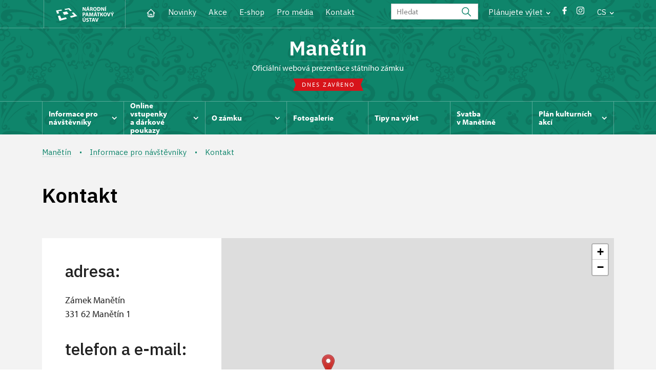

--- FILE ---
content_type: text/html; charset=UTF-8
request_url: http://zamek-manetin.cz/cs/informace-pro-navstevniky/kontakt
body_size: 12679
content:
	<!DOCTYPE html>
	<html lang="cs">
	<head>
								<script async src="https://www.googletagmanager.com/gtag/js?id=UA-77244430-16"></script>
	<script>
		window.dataLayer = window.dataLayer || [];
		function gtag() {dataLayer.push(arguments);}
		gtag('consent', 'default', {
			'ad_storage': 'denied',
			'analytics_storage': 'denied',
			'wait_for_update': 1000
		});
		gtag('js', new Date());
		gtag('config', 'UA-77244430-16');
	</script>
			
																																						
																																				
		<title>Kontakt - Manětín</title>
		<meta property="og:type" content="label_website_page" />
<meta property="og:image" content="http://zamek-manetin.cz/pamatky/manetin/fotogalerie/uvodni-foto-karusel/image-thumb__123358__OgTagImage/image0%20-1-.webp" />
<meta name="viewport" content="width=device-width,initial-scale=1" />
<meta http-equiv="Content-Type" content="text/html; charset=utf-8" />
<meta http-equiv="x-ua-compatible" content="ie=edge" />
<meta name="author" content="portadesign.cz" />
<meta name="description" content="Oficiální webová prezentace" />
<meta property="twitter:card" content="summary_large_image" />
<meta property="og:url" content="http://zamek-manetin.czhttp://zamek-manetin.cz/cs/informace-pro-navstevniky/kontakt" />
<meta property="og:title" content="Kontakt" />
<meta property="twitter:title" content="Kontakt" />
<meta property="og:description" content="Oficiální webová prezentace" />
<meta property="twitter:description" content="Oficiální webová prezentace" />

						<link rel="preconnect" href="https://use.typekit.net">
<link rel="preconnect" href="https://fonts.googleapis.com">
<link rel="preconnect" href="https://fonts.gstatic.com" crossorigin>
<link rel="stylesheet" href="https://use.typekit.net/ayr3fgs.css">
<link rel="stylesheet" href="https://fonts.googleapis.com/css2?family=IBM+Plex+Sans:wght@400;500;600&display=swap">
				<link rel="apple-touch-icon" sizes="180x180" href="/apple-touch-icon.png">
<link rel="icon" type="image/png" sizes="32x32" href="/favicon-32x32.png">
<link rel="icon" type="image/png" sizes="16x16" href="/favicon-16x16.png">
<link rel="manifest" href="/site.webmanifest">
<link rel="mask-icon" href="/safari-pinned-tab.svg" color="#d92505">
<meta name="msapplication-TileColor" content="#ffffff">
<meta name="theme-color" content="#ffffff">
											<link href="/cache-buster-1698399558/static/css/jquery.fancybox.min.css" media="screen" rel="stylesheet" type="text/css" />
<link href="/cache-buster-1698399558/static/css/jquery.qtip.min.css" media="screen" rel="stylesheet" type="text/css" />
<link href="/cache-buster-1698399558/static/css/jperfect-scrollbar.min.css" media="screen" rel="stylesheet" type="text/css" />
<link href="/cache-buster-1698399558/static/css/jquery-ui.css" media="screen" rel="stylesheet" type="text/css" />
<link href="/cache-buster-1750125817/static/css/style.css" media="screen" rel="stylesheet" type="text/css" />
<link href="/cache-buster-1698399558/static/css/sight-patterns.css" media="screen" rel="stylesheet" type="text/css" />
<link href="/cache-buster-1698399558/static/css/devel-temp.css" media="screen" rel="stylesheet" type="text/css" />
<link href="/cache-buster-1698399558/static/css/print.css" media="print" rel="stylesheet" type="text/css" />
		
					<link rel="stylesheet" href="/build/grid.84fed404.css">
			<link rel="stylesheet" href="/build/styles.bfe436df.css">
		
		
		<link rel="stylesheet" href="/static/js/lib/leaflet/leaflet.css"  crossorigin="" />
		<script src="/static/js/lib/leaflet/leaflet.js"  crossorigin=""></script>
		<script src="https://cdnjs.cloudflare.com/ajax/libs/leaflet-gpx/2.1.2/gpx.min.js" crossorigin=""></script>
	</head>
	<body class="tpl-cs var-a patt-1">
										
		<div id="flash-messages">
			
<div class="container">
	</div>		</div>

																			<header class="header header-sight alt">
	<div class="h_1">
		<div class="container">
			<div class="row">
				<div class="col-md-12">
					<a href="http://www.npu.cz/cs" class="logo-holder" title="Národní památkový ústav - Úvod" target="_self">
						<svg class="icon logo-horizontal">
							<use xlink:href="/static/svg/svg-sprite.svg#logo-horizontal" />
						</svg>
					</a>
					<nav class="main-nav" role="navigation">
						<ul>
							<li class="home">
								<a href="/cs" class="icon-home" title="Úvod" target="_self">
									<?xml version="1.0" encoding="UTF-8"?>
<svg width="19px" height="19px" viewBox="0 0 19 19" version="1.1" xmlns="http://www.w3.org/2000/svg" xmlns:xlink="http://www.w3.org/1999/xlink">
    <g id="Page-1" stroke="none" stroke-width="1" fill="none" fill-rule="evenodd">
        <g id="pamatka_lista" transform="translate(-335.000000, -25.000000)">
            <g id="Group" transform="translate(335.000000, 25.000000)">
                <polygon id="Path" points="0 0 19 0 19 19 0 19"></polygon>
                <polyline id="Path" stroke="#FFFFFF" stroke-width="1.5" stroke-linecap="round" stroke-linejoin="round" points="3.95833333 9.5 2.375 9.5 9.5 2.375 16.625 9.5 15.0416667 9.5"></polyline>
                <path d="M3.95833333,9.5 L3.95833333,15.0416667 C3.95833333,15.9161175 4.66721581,16.625 5.54166667,16.625 L13.4583333,16.625 C14.3327842,16.625 15.0416667,15.9161175 15.0416667,15.0416667 L15.0416667,9.5" id="Path" stroke="#FFFFFF" stroke-width="1.5" stroke-linecap="round" stroke-linejoin="round"></path>
                <path d="M7.375,15.6249997 L7.375,12.6249997 C7.375,12.0727149 7.97195367,11.6249997 8.70833333,11.6249997 L10.0416667,11.6249997 C10.7780463,11.6249997 11.375,12.0727149 11.375,12.6249997 L11.375,15.6249997" id="Path" stroke="#FFFFFF" stroke-width="1.5" stroke-linecap="round" stroke-linejoin="round"></path>
            </g>
        </g>
    </g>
</svg>
								</a>
							</li>
															<li><a href="/cs/zpravy">Novinky</a></li>
															<li><a href="/cs/akce">Akce</a></li>
															<li><a href="/cs/publikace">E-shop</a></li>
															<li><a href="/cs/pro-media">Pro média</a></li>
															<li><a href="/cs/informace-pro-navstevniky/kontakt">Kontakt</a></li>
													</ul>
					</nav>

					<div class="service-nav">
	<div class="search__head-form">
		
<form name="headSearch" method="get" action="http://www.npu.cz/cs/vysledky-vyhledavani" class="search-form">

<input type="hidden" id="headSearch_page" name="headSearch[page]" value="1" />
<input type="text" id="headSearch_query" name="headSearch[query]" placeholder="Hledat" class="text form-input" />

<button type="submit" id="headSearch_send" name="headSearch[send]" class="submit search-submit"><span class="search-ico"></span></button>

<input type="hidden" id="headSearch_section" name="headSearch[section]" value="922" /><input type="hidden" id="headSearch_offset" name="headSearch[offset]" value="0" /><input type="hidden" id="headSearch_type" name="headSearch[type]" /><input type="hidden" id="headSearch_formId" name="headSearch[formId]" /></form>
	</div>
			<div class="search-freq">
				<a href="javascript:void(0)" class="drop-trig" data-id="search-freq">
		Plánujete výlet
		<span class="ico"><svg height="5" viewBox="0 0 8 5" width="8" xmlns="http://www.w3.org/2000/svg"><path d="m0 0 3 3-3 3" fill="none" stroke="#fff" stroke-linecap="round" stroke-linejoin="round" stroke-width="1.5" transform="matrix(0 1 -1 0 6.75 1.25)"/></svg></span>
	</a>
			<div class="dropdown" id="search-freq" style="display: none;">
	<ul>
		<li>
			<a href="http://www.npu.cz/cs/hrady-a-zamky">
				Plánujete výlet?
			</a>
		</li>
		<li>
			<a href="http://www.npu.cz/cs/hrady-a-zamky/tipy-na-vylet">
				Tipy na výlet
			</a>
		</li>
		<li>
			<a href="http://www.npu.cz/cs/hrady-a-zamky/seznam-pamatek-ve-sprave-npu">
				Hrady, zámky aj. ve správě NPÚ
			</a>
		</li>
		<li>
			<a href="http://www.npu.cz/cs/hrady-a-zamky/neobjevene-pamatky">
				Neobjevené památky
			</a>
		</li>
		<li>
			<a href="http://www.npu.cz/cs/akce">
				Akce na památkách
			</a>
		</li>
	</ul>
</div>
		</div>
		<ul class="socials">
			<li class="fb"><a href="https://www.facebook.com/statnizamekmanetin/" title="Facebook" target="_blank" class="no-after-icon"><span class="icon-wrap"><svg class="icon icon-fb"><use xlink:href="/static/svg/svg-sprite.svg#icon-fb" /></svg></span></a></li>
			<li class="in"><a href="https://www.instagram.com/zamekmanetin/" title="Instagram" target="_blank" class="no-after-icon"><span class="icon-wrap"><svg class="icon icon-instagram"><use xlink:href="/static/svg/svg-sprite.svg#icon-instagram" /></svg></span></a></li>
	</ul>
	<div class="lng">
		
											
			
			<a href="javascript:void(0)" class="drop-trig" data-id="lng-drop">
			CS
			<span class="ico"><svg height="5" viewBox="0 0 8 5" width="8" xmlns="http://www.w3.org/2000/svg"><path d="m0 0 3 3-3 3" fill="none" stroke="#fff" stroke-linecap="round" stroke-linejoin="round" stroke-width="1.5" transform="matrix(0 1 -1 0 6.75 1.25)"/></svg></span>
		</a>
		<div class="dropdown" id="lng-drop" style="display: none;">
			<ul class="language">
															<li>
							<a href="/en/plan-your-visit/contact" class="no-lng-warning" title="English" target="_self">
								EN
							</a>
						</li>
																					</ul>
		</div>
	
	</div>
</div>
					<a class="nav-btn js-toggle-menu" type="button" aria-label="Mobilní menu" data-target="#mobile-menu">
						<span class="menu-text">MENU</span>
						<span class="menu-hamburger__lines">
							<span class="menu-hamburger__line" id="line1"></span>
							<span class="menu-hamburger__line" id="line2"></span>
							<span class="menu-hamburger__line" id="line3"></span>
						</span>
					</a>
				</div>
			</div>
		</div>
	</div>
</header>
<header class="header header-sight alt header-sight-bottom">
	<div class="header-overlay-wrap">
		<div class="header-overlay">
			<div class="h_2">
				<div class="container">
					<div class="row">
						<div class="col-md-12">
							<div class="section-head last">
								<h1 class="section__headline--center"><a href="/cs">Manětín</a></h1>
								<p class="subhead">oficiální webová prezentace státního zámku</p>
																	<a href="/cs/informace-pro-navstevniky/navstevni-doba">
										<div class="status closed">
											Dnes zavřeno
										</div>
									</a>
															</div>
						</div>
					</div>
				</div>
			</div>

			<div class="el-fix-wrap">
	<div class="h_3 el-fix">
		<div class="container">
			<div class="row">
				<div class="col-md-12">
					<nav class="block-nav std-nav" role="navigation">
						<ul id="sub-nav" class="ib level-0">
																								<li>
										<div class="pos-r">
											<a href="/cs/informace-pro-navstevniky" data-id="1630" class="main-link">
												<span class="va-m">
													Informace pro návštěvníky
																											<span class="ico"><svg height="5" viewBox="0 0 8 5" width="8" xmlns="http://www.w3.org/2000/svg"><path d="m0 0 3 3-3 3" fill="none" stroke="#fff" stroke-linecap="round" stroke-linejoin="round" stroke-width="1.5" transform="matrix(0 1 -1 0 6.75 1.25)"/></svg></span>
																									</span>
											</a>
																						<div class="sub-nav-wrap clearfix">
												<div class="sub-nav-item level-1" id="1630">
	<ul class="sub-nav">
					<li class="head">
				<a href="/cs/informace-pro-navstevniky">Informace pro návštěvníky</a>
			</li>
					<li>
				<a href="/cs/informace-pro-navstevniky/prohlidkove-okruhy">Prohlídkové okruhy</a>
			</li>
					<li>
				<a href="/cs/informace-pro-navstevniky/navstevni-doba">Návštěvní doba</a>
			</li>
					<li>
				<a href="/cs/informace-pro-navstevniky/vstupne">Vstupné</a>
			</li>
					<li>
				<a href="http://www.npu.cz/cs/hrady-a-zamky/seznam-pamatek-ve-sprave-npu/slevy-nebo-vstup-zdarma">Slevy a vstup zdarma</a>
			</li>
					<li>
				<a href="/cs/informace-pro-navstevniky/kontakt">Kontakt</a>
			</li>
					<li>
				<a href="/cs/informace-pro-navstevniky/jak-se-k-nam-dostanete">Jak se k nám dostanete</a>
			</li>
					<li>
				<a href="/cs/informace-pro-navstevniky/navstevni-rad">Návštěvní řád</a>
			</li>
					<li>
				<a href="/cs/informace-pro-navstevniky/drony">Drony</a>
			</li>
					<li>
				<a href="/cs/informace-pro-navstevniky/foceni-a-nataceni-navstevniky">Focení a natáčení návštěvníky</a>
			</li>
			</ul>
</div>											</div>
																					</div>
									</li>
																																<li>
										<div class="pos-r">
											<a href="/cs/online-vstupenky" data-id="11742" class="main-link">
												<span class="va-m">
													Online vstupenky a&nbsp;dárkové poukazy
																											<span class="ico"><svg height="5" viewBox="0 0 8 5" width="8" xmlns="http://www.w3.org/2000/svg"><path d="m0 0 3 3-3 3" fill="none" stroke="#fff" stroke-linecap="round" stroke-linejoin="round" stroke-width="1.5" transform="matrix(0 1 -1 0 6.75 1.25)"/></svg></span>
																									</span>
											</a>
																						<div class="sub-nav-wrap clearfix">
												<div class="sub-nav-item level-1" id="11742">
	<ul class="sub-nav">
					<li class="head">
				<a href="/cs/online-vstupenky">Online vstupenky a dárkové poukazy</a>
			</li>
					<li>
				<a href="/cs/online-vstupenky/darkove-poukazy">Dárkové poukazy</a>
			</li>
					<li>
				<a href="/cs/online-vstupenky/online-vstupenky">Online vstupenky</a>
			</li>
			</ul>
</div>											</div>
																					</div>
									</li>
																																<li>
										<div class="pos-r">
											<a href="/cs/o-zamku" data-id="1631" class="main-link">
												<span class="va-m">
													O zámku
																											<span class="ico"><svg height="5" viewBox="0 0 8 5" width="8" xmlns="http://www.w3.org/2000/svg"><path d="m0 0 3 3-3 3" fill="none" stroke="#fff" stroke-linecap="round" stroke-linejoin="round" stroke-width="1.5" transform="matrix(0 1 -1 0 6.75 1.25)"/></svg></span>
																									</span>
											</a>
																						<div class="sub-nav-wrap clearfix">
												<div class="sub-nav-item level-1" id="1631">
	<ul class="sub-nav">
					<li class="head">
				<a href="/cs/o-zamku">O zámku</a>
			</li>
					<li>
				<a href="/cs/o-zamku/historie">Historie</a>
			</li>
					<li>
				<a href="/cs/o-zamku/zahrada-a-park">Zahrada a park</a>
			</li>
					<li>
				<a href="/cs/o-zamku/barokni-plastika">Barokní plastika</a>
			</li>
					<li>
				<a href="/cs/o-zamku/o-manetine">O Manětíně</a>
			</li>
					<li>
				<a href="/cs/o-zamku/oranzerie">Oranžerie</a>
			</li>
					<li>
				<a href="/cs/o-zamku/zamek-v-mediich">Zámek v médiích</a>
			</li>
			</ul>
</div>											</div>
																					</div>
									</li>
																																<li>
										<div class="pos-r">
											<a href="/cs/fotogalerie" class="main-link" target="_self">
												<span class="va-m">
													Fotogalerie
																									</span>
											</a>
																					</div>
									</li>
																																<li>
										<div class="pos-r">
											<a href="/cs/tipy-na-vylet" class="main-link" target="_self">
												<span class="va-m">
													Tipy na výlet
																									</span>
											</a>
																					</div>
									</li>
																																<li>
										<div class="pos-r">
											<a href="/cs/svatba-v-manetine" class="main-link" target="_self">
												<span class="va-m">
													Svatba v&nbsp;Manětíně
																									</span>
											</a>
																					</div>
									</li>
																																<li>
										<div class="pos-r">
											<a href="/cs/kulturni-akce" data-id="4523" class="main-link">
												<span class="va-m">
													Plán kulturních akcí
																											<span class="ico"><svg height="5" viewBox="0 0 8 5" width="8" xmlns="http://www.w3.org/2000/svg"><path d="m0 0 3 3-3 3" fill="none" stroke="#fff" stroke-linecap="round" stroke-linejoin="round" stroke-width="1.5" transform="matrix(0 1 -1 0 6.75 1.25)"/></svg></span>
																									</span>
											</a>
																						<div class="sub-nav-wrap clearfix">
												<div class="sub-nav-item level-1" id="4523">
	<ul class="sub-nav">
					<li class="head">
				<a href="/cs/kulturni-akce">Plán kulturních akcí</a>
			</li>
					<li>
				<a href="/cs/kulturni-akce/koncerty">Koncerty</a>
			</li>
					<li>
				<a href="/cs/kulturni-akce/vystavy">Výstavy</a>
			</li>
					<li>
				<a href="/cs/kulturni-akce/kulturni-akce">Kulturní akce</a>
			</li>
			</ul>
</div>											</div>
																					</div>
									</li>
																				</nav>
				</div>
			</div>
		</div>
	</div>
</div>
					</div>
	</div>
</header>

		
		<main class="main-content sight">
																					<div class="breadcrumb--background-alt">
																				<div class="breadcrumb breadcrumb-alt">
		<div class="container">
			<div class="breadcrumb__content">
															<a class="breadcrumb__content-item" href="/cs"><span>Manětín</span></a>
																				<a class="breadcrumb__content-item" href="/cs/informace-pro-navstevniky"><span>Informace pro návštěvníky</span></a>
																				<span class="breadcrumb__content-item">Kontakt</span>
												</div> 		</div> 	</div> 
	

											</div>
												
			
<div class="block background-alt">
	<div class="container">
		<div class="row">
			<div class="col-md-12">
				<div class="section-head section-head__full-wide divider last">
					<h1>Kontakt</h1>
				</div>
			</div>
		</div>
	</div>
</div>
<div class="block background-alt omega">
	<div class="container">
		<div class="row">
			<div class="col-md-12">
				<div class="contact clearfix">
					<div class="contact-info item-eq wysiwyg__content">
						<h2>adresa:</h2>

<p>Zámek Manětín<br />
331&nbsp;62&nbsp;Manětín 1</p>

<h2>telefon a&nbsp;e-mail:</h2>

<h4>+420&nbsp;373&nbsp;392&nbsp;283</h4>

<h4>+420&nbsp;731&nbsp;148&nbsp;639</h4>

<p><a href="mailto:manetin@npu.cz">steidlova.renata@npu.cz</a><br />
<br />
<br />
&nbsp;</p>

					</div>
										<div
						style="z-index: 1;"
						id="sectionContactMap"
						class="leaflet-map map-wrap item-eq"
						data-lat="49.991463463446"
						data-lng="13.232409954071"
						data-zoom="11"
						data-scroll-wheel-zoom-disabled
					></div>
				</div>
			</div>
		</div>
	</div>
</div>

	
		
			<div class="tabs tabs-std collapsed">
			<div class="block narrow omega">
				<div class="container">
					<div class="row">
						<div class="col-md-12">
															<div class="tab-nav tab-nav-basic tab-nav-std tab-nav-desktop clearfix">
								<ul class="set-1">
																			<li>
											<a href="#tab-search">
												<svg class="icon icon-search">
													<use xlink:href="/static/svg/svg-sprite.svg#icon-search" />
												</svg>
																									Hledat
																							</a>
										</li>
																	</ul>
							</div>
							</div>
					</div>
				</div>
			</div>
				<div class="tab-content tab-content-std clearfix">
									<div class="tab-nav tab-nav-basic clearfix tab-nav-mobile">
						<ul>
							<li>
								<a href="#tab-search">
									<svg class="icon icon-search">
										<use xlink:href="/static/svg/svg-sprite.svg#icon-search" />
									</svg>
																			Hledat
																	</a>
							</li>
						</ul>
					</div>
					<div class="tab" id="tab-search">
						<div class="block alt narrow lined">
	<div class="container">
		<div class="row">
			<div class="col-md-12">
					
	

<form method="get" id="SearchFormType" data-persist-to-hash="1" enctype="application/x-www-form-urlencoded" class="std form-search ajax">

<div class="cell-set last">
	<div class="cell last">
		<input type="search" id="query" name="query" placeholder="Hledaný výraz" class="form-search-input text typeahead" />
		<button type="submit" id="send" name="send" class="btn alt clean">Vyhledej</button>
	</div>
</div>

<input type="hidden" id="page" name="page" value="1" /><input type="hidden" id="offset" name="offset" value="0" /><input type="hidden" id="type" name="type" /><input type="hidden" id="formId" name="formId" value="contactssearch" /></form>			</div>
		</div>
	</div>
</div>
					</div>
											</div>
			</div>
	
	<div class="block alpha omega">
		<div class="container">
			<div class="row">
				<div class="col-md-12">
					<div id="results-info" class="results clearfix">
					</div>
				</div>
			</div>
		</div>
	</div>

	<div id="contact-list-wrapper">
                    	<div class="block">
		<div class="container">
			<div class="row">
				<div class="col-md-12">
					<div class="">
																				                                									<h3>Manětín</h3>
																<div class="conservationists">
									<div class="accordion collapsible">
										<div class="item-list">
																							<div class="item">
	<div class="item-head">
		<div class="img">
							<img width="100" height="100" alt="" src="/ups/ceske-budejovice/HZleto/fotogalerie/fotografie-kontakty---objekty-npu/image-thumb__52082__PersonPhotoSmall/karel_masek_manetin.jpg" srcset="/ups/ceske-budejovice/HZleto/fotogalerie/fotografie-kontakty---objekty-npu/image-thumb__52082__PersonPhotoSmall/karel_masek_manetin.jpg 1x, /ups/ceske-budejovice/HZleto/fotogalerie/fotografie-kontakty---objekty-npu/image-thumb__52082__PersonPhotoSmall/karel_masek_manetin@2x.jpg 2x" />
					</div>
		<div class="text">
			<div class="row">
				<div class="col-md-12">
					<h2>Karel Mašek</h2>
				</div>
				<div class="col-lg-4">
					<ul class="position-list">
													<li>
								správce objektu - kastelán
							</li>
											</ul>
				</div>
				<div class="col-md-4 col-lg-3">
					<ul class="info-list">
																																																									<li>
								<span class="icon"><?xml version="1.0" encoding="UTF-8"?>
<svg width="19px" height="19px" viewBox="0 0 19 19" version="1.1" xmlns="http://www.w3.org/2000/svg" xmlns:xlink="http://www.w3.org/1999/xlink">
    <title>BE8524BE-6F17-4546-AA87-2998DE46E495</title>
    <g id="Page-1" stroke="none" stroke-width="1" fill="none" fill-rule="evenodd">
        <g id="NPU_textova_stranka" transform="translate(-699.000000, -3913.000000)">
            <g id="Group-12" transform="translate(699.000000, 3908.000000)">
                <g id="phone" transform="translate(0.000000, 5.000000)">
                    <polygon id="Path" points="0 0 19 0 19 19 0 19"></polygon>
                    <path d="M3.95833333,3.16666667 L7.125,3.16666667 L8.70833333,7.125 L6.72916667,8.3125 C7.57700859,10.0316284 8.96837157,11.4229914 10.6875,12.2708333 L11.875,10.2916667 L15.8333333,11.875 L15.8333333,15.0416667 C15.8333333,15.9161175 15.1244509,16.625 14.25,16.625 C7.85938894,16.2366395 2.76336049,11.1406111 2.375,4.75 C2.375,3.87554915 3.08388248,3.16666667 3.95833333,3.16666667" id="Path" stroke="#9d9999" stroke-width="1.2" stroke-linecap="round" stroke-linejoin="round"></path>
                </g>
            </g>
        </g>
    </g>
</svg></span>373 392 283, 606 666 429
							</li>
											</ul>
				</div>
				<div class="col-md-8 col-lg-5">
					<ul class="info-list">
																				<li>
								<span class="icon"><?xml version="1.0" encoding="UTF-8"?>
<svg width="19px" height="19px" viewBox="0 0 19 19" version="1.1" xmlns="http://www.w3.org/2000/svg" xmlns:xlink="http://www.w3.org/1999/xlink">
    <title>270137A3-7DA9-4554-B15C-915E1EE2B94B</title>
    <g id="Page-1" stroke="none" stroke-width="1" fill="none" fill-rule="evenodd">
        <g id="NPU_textova_stranka" transform="translate(-868.000000, -3915.000000)">
            <g id="Group-13" transform="translate(868.000000, 3908.000000)">
                <g id="mail" transform="translate(0.000000, 7.000000)">
                    <polygon id="Path" points="0 0 19 0 19 19 0 19"></polygon>
                    <rect id="Rectangle" stroke="#9d9999" stroke-width="1.2" stroke-linecap="round" stroke-linejoin="round" x="2.375" y="3.95833333" width="14.25" height="11.0833333" rx="2"></rect>
                    <polyline id="Path" stroke="#9d9999" stroke-width="1.2" stroke-linecap="round" stroke-linejoin="round" points="2.375 5.54166667 9.5 10.2916667 16.625 5.54166667"></polyline>
                </g>
            </g>
        </g>
    </g>
</svg></span><a href="mailto:masek&#x0002E;karel&#x00040;npu&#x0002E;cz">masek&#x0002E;karel&#x00040;npu&#x0002E;cz</a>
							</li>
											</ul>
				</div>
			</div>
		</div>
		<a href="javascript:void(0);" class="more">
			<span class="icon"><svg height="34" viewBox="0 0 34 34" width="34" xmlns="http://www.w3.org/2000/svg"><g fill="none" fill-rule="evenodd"><path d="m0 0h34v34h-34z"/><g stroke="currentColor" stroke-linecap="round" stroke-linejoin="round" stroke-width="1.5"><path d="m17 7.083333v19.833334"/><path d="m7.083333 17h19.833334"/></g></g></svg></span>
		</a>
	</div>

	<div class="item-content">
		<div class="text">
			<div class="row">
									<div class="col-md-12 mb-3">
						<span class="icon"><?xml version="1.0" encoding="UTF-8"?>
<svg width="19px" height="19px" viewBox="0 0 19 19" version="1.1" xmlns="http://www.w3.org/2000/svg" xmlns:xlink="http://www.w3.org/1999/xlink">
    <title>46F7E700-59DD-49E2-B445-AA370B18658A</title>
    <g id="Page-1" stroke="none" stroke-width="1" fill="none" fill-rule="evenodd">
        <g id="NPU_textova_stranka" transform="translate(-487.000000, -4107.000000)">
            <g id="briefcase" transform="translate(487.000000, 4107.000000)">
                <polygon id="Path" points="0 0 19 0 19 19 0 19"></polygon>
                <rect id="Rectangle" stroke="#9d9999" stroke-width="1.2" stroke-linecap="round" stroke-linejoin="round" x="2.375" y="5.54166667" width="14.25" height="10.2916667" rx="2"></rect>
                <path d="M6.33333333,5.54166667 L6.33333333,3.95833333 C6.33333333,3.08388248 7.04221581,2.375 7.91666667,2.375 L11.0833333,2.375 C11.9577842,2.375 12.6666667,3.08388248 12.6666667,3.95833333 L12.6666667,5.54166667" id="Path" stroke="#9d9999" stroke-width="1.2" stroke-linecap="round" stroke-linejoin="round"></path>
                <line x1="9.5" y1="9.5" x2="9.5" y2="9.50791667" id="Path" stroke="#9d9999" stroke-width="1.2" stroke-linecap="round" stroke-linejoin="round"></line>
                <path d="M2.375,10.2916667 C6.85658653,12.5499527 12.1434135,12.5499527 16.625,10.2916667" id="Path" stroke="#9d9999" stroke-width="1.2" stroke-linecap="round" stroke-linejoin="round"></path>
            </g>
        </g>
    </g>
</svg></span>
						<a href="https://www.zamek-manetin.cz/cs">
							Zámek Manětín
						</a>
					</div>
								<div class="col-md-12 mb-3">
					<span class="icon"><svg height="19" viewBox="0 0 19 19" width="19" xmlns="http://www.w3.org/2000/svg"><g fill="none" fill-rule="evenodd"><path d="m0 0h19v19h-19z"/><g stroke="#9d9999" stroke-linecap="round" stroke-linejoin="round" stroke-width="1.2"><circle cx="9.5" cy="8.708333" r="2.375"/><path d="m13.9784583 13.1867917-3.3590416 3.3590416c-.6182007.6175773-1.61984102.6175773-2.2380417 0l-3.35983333-3.3590416c-2.47322675-2.4733542-2.47315787-6.48333977.00015385-8.956609 2.47331171-2.47326923 6.48329728-2.47326923 8.95660898 0s2.4733806 6.4832548.0001538 8.956609z"/></g></g></svg></span>
					 1/, Manětín 1
				</div>
																			</div>
		</div>
	</div>
</div>
																							<div class="item">
	<div class="item-head">
		<div class="img">
							<?xml version="1.0" encoding="UTF-8"?>
<svg width="75px" height="75px" viewBox="0 0 75 75" version="1.1" xmlns="http://www.w3.org/2000/svg" xmlns:xlink="http://www.w3.org/1999/xlink">
    <title>8A8DAC13-5B71-4ABD-A110-223A10D99375</title>
    <defs>
        <circle id="path-1" cx="37.5" cy="37.5" r="37.5"></circle>
    </defs>
    <g id="Page-1" stroke="none" stroke-width="1" fill="none" fill-rule="evenodd">
        <g id="NPU_textova_stranka" transform="translate(-153.000000, -4221.000000)">
            <g id="Bitmap" transform="translate(153.000000, 4221.000000)">
                <mask id="mask-2" fill="white">
                    <use xlink:href="#path-1"></use>
                </mask>
                <use id="Mask" fill="#F3F3F3" xlink:href="#path-1"></use>
                <g id="Group-7" mask="url(#mask-2)" stroke="currentColor" stroke-linecap="round" stroke-linejoin="round" stroke-width="1.2">
                    <g transform="translate(7.000000, 12.000000)">
                        <path d="M44.0000007,18.9999625 C44.0000007,18.9999625 44.1201257,19.0800875 44.2802507,19.2899625 C44.5702507,19.6698375 45.0000007,20.4902125 45.0000007,21.9999625 C45.0000007,26.4999625 41.8096257,26.7792125 41.8096257,26.7792125 C41.2402507,29.6405875 40.0898757,32.4502125 38.0000007,34.4804625 C37.4101257,35.0604625 36.7500007,35.5702125 36.0000007,35.9999625 C34.4296257,36.9100875 33.8798757,37.9999625 30.0000007,37.9999625 C26.1201257,37.9999625 25.5703757,36.9100875 24.0000007,35.9999625 C23.2500007,35.5702125 22.5898757,35.0604625 22.0000007,34.4804625 C19.9101257,32.4502125 18.7597507,29.6405875 18.1903757,26.7792125 C18.1903757,26.7792125 15.0000007,26.4999625 15.0000007,21.9999625 C15.0000007,20.4902125 15.4297507,19.6698375 15.7197507,19.2899625 C15.8798757,19.0800875 16.0000007,18.9999625 16.0000007,18.9999625" id="Stroke-1"></path>
                        <path d="M16.0000007,18.9999625 C20.7500007,18.9999625 18.2100007,9.9999625 24.0000007,9.9999625 C27.0000007,9.9999625 28.1201257,10.9999625 30.0000007,10.9999625 C31.8798757,10.9999625 33.0000007,9.9999625 36.0000007,9.9999625 C41.7900007,9.9999625 39.2500007,18.9999625 44.0000007,18.9999625" id="Stroke-3"></path>
                        <path d="M60.0000007,59.9999625 C60.0000007,54.5194625 60.0302507,49.3300875 51.4101257,47.2499625 C49.0996257,46.6894625 46.1396257,45.8300875 43.5898757,44.6200875 C41.7305007,43.7402125 40.0898757,42.6698375 39.0703757,41.4003375 C38.4003757,40.5497125 38.0000007,39.6200875 38.0000007,38.5898375 L38.0000007,37.5194625 L38.0000007,34.4804625" id="Stroke-5"></path>
                        <path d="M22,34.4804375 L22,37.5194375 L22,38.5898125 C22,39.6200625 21.5996257,40.5498125 20.9296257,41.4003125 C19.9101257,42.6699375 18.2695007,43.7401875 16.4101257,44.6200625 C13.8603757,45.8300625 10.9003757,46.6894375 8.58987574,47.2499375 C-0.0302492615,49.3300625 0,54.5194375 0,59.9999375" id="Stroke-7"></path>
                        <path d="M44.2802757,19.29 C45.0000257,17.379875 45.0000257,15.120125 45.0000257,13.189375 C45.0000257,3.83 39.3799007,0 30.0000257,0 C25.0000257,0 22.5595257,1.689375 21.0000257,4 C18.5000257,5 15.0000257,8.169875 15.0000257,14 C15.0000257,16.08 15.0000257,17.379875 15.7197757,19.29" id="Stroke-9"></path>
                        <path d="M39.0703132,41.40035 C36.9501882,44.4296 33.6601882,46.490225 30.0000632,46.999975 L33.4696882,51.1601 L34.9999382,52.999975" id="Stroke-11"></path>
                        <path d="M20.9296882,41.40035 C23.0498132,44.4296 26.3398132,46.490225 30.0000632,46.999975 L26.5303132,51.1601 L25.0000632,52.999975" id="Stroke-13"></path>
                        <path d="M35.0000007,52.9999625 C38.4296257,50.8593375 41.3603757,47.9999625 43.5898757,44.6200875" id="Stroke-15"></path>
                        <path d="M25.0000007,52.9999625 C21.5703757,50.8593375 18.6396257,47.9999625 16.4101257,44.6200875" id="Stroke-17"></path>
                        <polyline id="Stroke-19" points="33.4697257 51.160125 31.9999757 55 32.9999757 60"></polyline>
                        <polyline id="Stroke-21" points="26.5302757 51.160125 28.0000257 55 27.0000257 60"></polyline>
                        <line x1="28.0000007" y1="54.9999625" x2="32.0000007" y2="54.9999625" id="Stroke-23"></line>
                    </g>
                </g>
            </g>
        </g>
    </g>
</svg>
					</div>
		<div class="text">
			<div class="row">
				<div class="col-md-12">
					<h2>Martin Volf</h2>
				</div>
				<div class="col-lg-4">
					<ul class="position-list">
													<li>
								pracovník péče o&nbsp;zahrady
							</li>
											</ul>
				</div>
				<div class="col-md-4 col-lg-3">
					<ul class="info-list">
																																												<li>
								<span class="icon"><?xml version="1.0" encoding="UTF-8"?>
<svg width="19px" height="19px" viewBox="0 0 19 19" version="1.1" xmlns="http://www.w3.org/2000/svg" xmlns:xlink="http://www.w3.org/1999/xlink">
    <title>BE8524BE-6F17-4546-AA87-2998DE46E495</title>
    <g id="Page-1" stroke="none" stroke-width="1" fill="none" fill-rule="evenodd">
        <g id="NPU_textova_stranka" transform="translate(-699.000000, -3913.000000)">
            <g id="Group-12" transform="translate(699.000000, 3908.000000)">
                <g id="phone" transform="translate(0.000000, 5.000000)">
                    <polygon id="Path" points="0 0 19 0 19 19 0 19"></polygon>
                    <path d="M3.95833333,3.16666667 L7.125,3.16666667 L8.70833333,7.125 L6.72916667,8.3125 C7.57700859,10.0316284 8.96837157,11.4229914 10.6875,12.2708333 L11.875,10.2916667 L15.8333333,11.875 L15.8333333,15.0416667 C15.8333333,15.9161175 15.1244509,16.625 14.25,16.625 C7.85938894,16.2366395 2.76336049,11.1406111 2.375,4.75 C2.375,3.87554915 3.08388248,3.16666667 3.95833333,3.16666667" id="Path" stroke="#9d9999" stroke-width="1.2" stroke-linecap="round" stroke-linejoin="round"></path>
                </g>
            </g>
        </g>
    </g>
</svg></span>778 493 711
							</li>
											</ul>
				</div>
				<div class="col-md-8 col-lg-5">
					<ul class="info-list">
											</ul>
				</div>
			</div>
		</div>
		<a href="javascript:void(0);" class="more">
			<span class="icon"><svg height="34" viewBox="0 0 34 34" width="34" xmlns="http://www.w3.org/2000/svg"><g fill="none" fill-rule="evenodd"><path d="m0 0h34v34h-34z"/><g stroke="currentColor" stroke-linecap="round" stroke-linejoin="round" stroke-width="1.5"><path d="m17 7.083333v19.833334"/><path d="m7.083333 17h19.833334"/></g></g></svg></span>
		</a>
	</div>

	<div class="item-content">
		<div class="text">
			<div class="row">
									<div class="col-md-12 mb-3">
						<span class="icon"><?xml version="1.0" encoding="UTF-8"?>
<svg width="19px" height="19px" viewBox="0 0 19 19" version="1.1" xmlns="http://www.w3.org/2000/svg" xmlns:xlink="http://www.w3.org/1999/xlink">
    <title>46F7E700-59DD-49E2-B445-AA370B18658A</title>
    <g id="Page-1" stroke="none" stroke-width="1" fill="none" fill-rule="evenodd">
        <g id="NPU_textova_stranka" transform="translate(-487.000000, -4107.000000)">
            <g id="briefcase" transform="translate(487.000000, 4107.000000)">
                <polygon id="Path" points="0 0 19 0 19 19 0 19"></polygon>
                <rect id="Rectangle" stroke="#9d9999" stroke-width="1.2" stroke-linecap="round" stroke-linejoin="round" x="2.375" y="5.54166667" width="14.25" height="10.2916667" rx="2"></rect>
                <path d="M6.33333333,5.54166667 L6.33333333,3.95833333 C6.33333333,3.08388248 7.04221581,2.375 7.91666667,2.375 L11.0833333,2.375 C11.9577842,2.375 12.6666667,3.08388248 12.6666667,3.95833333 L12.6666667,5.54166667" id="Path" stroke="#9d9999" stroke-width="1.2" stroke-linecap="round" stroke-linejoin="round"></path>
                <line x1="9.5" y1="9.5" x2="9.5" y2="9.50791667" id="Path" stroke="#9d9999" stroke-width="1.2" stroke-linecap="round" stroke-linejoin="round"></line>
                <path d="M2.375,10.2916667 C6.85658653,12.5499527 12.1434135,12.5499527 16.625,10.2916667" id="Path" stroke="#9d9999" stroke-width="1.2" stroke-linecap="round" stroke-linejoin="round"></path>
            </g>
        </g>
    </g>
</svg></span>
						<a href="https://www.zamek-manetin.cz/cs">
							Zámek Manětín
						</a>
					</div>
								<div class="col-md-12 mb-3">
					<span class="icon"><svg height="19" viewBox="0 0 19 19" width="19" xmlns="http://www.w3.org/2000/svg"><g fill="none" fill-rule="evenodd"><path d="m0 0h19v19h-19z"/><g stroke="#9d9999" stroke-linecap="round" stroke-linejoin="round" stroke-width="1.2"><circle cx="9.5" cy="8.708333" r="2.375"/><path d="m13.9784583 13.1867917-3.3590416 3.3590416c-.6182007.6175773-1.61984102.6175773-2.2380417 0l-3.35983333-3.3590416c-2.47322675-2.4733542-2.47315787-6.48333977.00015385-8.956609 2.47331171-2.47326923 6.48329728-2.47326923 8.95660898 0s2.4733806 6.4832548.0001538 8.956609z"/></g></g></svg></span>
					 1/, Manětín 1
				</div>
																			</div>
		</div>
	</div>
</div>
																							<div class="item">
	<div class="item-head">
		<div class="img">
							<?xml version="1.0" encoding="UTF-8"?>
<svg width="75px" height="75px" viewBox="0 0 75 75" version="1.1" xmlns="http://www.w3.org/2000/svg" xmlns:xlink="http://www.w3.org/1999/xlink">
    <title>9407842C-D2AF-4D98-8BF6-8A7FBD413D45</title>
    <defs>
        <circle id="path-1" cx="37.5" cy="37.5" r="37.5"></circle>
    </defs>
    <g id="Page-1" stroke="none" stroke-width="1" fill="none" fill-rule="evenodd">
        <g id="NPU_textova_stranka" transform="translate(-245.000000, -4221.000000)">
            <g id="Bitmap" transform="translate(245.000000, 4221.000000)">
                <mask id="mask-2" fill="white">
                    <use xlink:href="#path-1"></use>
                </mask>
                <use id="Mask" fill="#F3F3F3" xlink:href="#path-1"></use>
                <g id="Group-6" mask="url(#mask-2)">
                    <g transform="translate(9.000000, 12.000000)">
                        <path d="M54.1504665,54.1094164 C54.0703414,53.9902912 53.9903412,53.859416 53.9004661,53.7402909 C54.0000913,53.8701661 54.0802164,53.9902912 54.1504665,54.1094164" id="Fill-1" stroke="none" fill="#FFFFFF" fill-rule="evenodd"></path>
                        <path d="M53.3301528,52.9805148 C53.2402776,52.8701396 53.1505275,52.7597644 53.0499024,52.6503893 C53.1505275,52.7597644 53.2402776,52.8701396 53.3301528,52.9805148" id="Fill-3" stroke="none" fill="#FFFFFF" fill-rule="evenodd"></path>
                        <path d="M52.6602393,52.2207387 C52.480614,52.0196134 52.2998638,51.8301131 52.0899885,51.6406128 C52.2901138,51.8301131 52.480614,52.0293634 52.6602393,52.2207387" id="Fill-5" stroke="none" fill="#FFFFFF" fill-rule="evenodd"></path>
                        <path d="M14.0800955,20.8593679 C14.3095959,19.4599909 14.9297218,18.9999902 14.9297218,18.9999902 C16.9599747,18.9999902 16.9902204,16.9999873 16.9902204,16.9999873 C16.9902204,16.9999873 17.0595999,10.7499782 19.9999792,8.99997562 C19.9999792,8.99997562 20.3096046,14.6894839 21.9999821,16.9999873 C21.9999821,16.9999873 30.0801189,20.0097417 40.1700086,19.0898653 C40.8603846,19.0292403 41.5097605,19.4502409 41.7305109,20.0996168 C41.8798861,20.5604925 42.0000112,21.1797434 42.0000112,21.9999946 C42.0000112,26.5000011 39.0303819,26.7792516 39.0303819,26.7792516 C38.2998809,30.6201322 36.2500029,33.8105118 33.7304992,35.7997647 C31.9502466,37.2002668 29.9404937,38.0000179 27.9999908,38.0000179 C25.9697379,38.0000179 23.8398598,37.1201416 21.9999821,35.5801394 C19.5996036,33.5898865 17.6699758,30.480507 16.9697247,26.7792516 C16.9697247,26.7792516 13.9902204,26.5000011 13.9902204,21.9999946 C13.9902204,21.5604939 14.0195954,21.1894934 14.0800955,20.8593679 Z" id="Stroke-7" stroke="currentColor" stroke-width="1.2" fill="none" stroke-linecap="round" stroke-linejoin="round"></path>
                        <path d="M55.9698066,59.1894988 C55.9698066,59.2597489 55.9805566,59.330124 55.9805566,59.4003741" id="Stroke-9" stroke="currentColor" stroke-width="1.2" fill="none" stroke-linecap="round" stroke-linejoin="round"></path>
                        <path d="M55.7305563,57.7100092 C55.7598063,57.8203843 55.7803063,57.9297595 55.7999314,58.0293846 C55.8301814,58.1602598 55.8604315,58.290135 55.8701815,58.4200102" id="Stroke-11" stroke="currentColor" stroke-width="1.2" fill="none" stroke-linecap="round" stroke-linejoin="round"></path>
                        <path d="M55.549881,57.0293457 C55.5898811,57.1504708 55.6201311,57.269596 55.6505062,57.3799712" id="Stroke-13" stroke="currentColor" stroke-width="1.2" fill="none" stroke-linecap="round" stroke-linejoin="round"></path>
                        <path d="M54.7901174,55.200243 C54.9102426,55.4297433 55.0196177,55.6602437 55.1202429,55.890619" id="Stroke-15" stroke="currentColor" stroke-width="1.2" fill="none" stroke-linecap="round" stroke-linejoin="round"></path>
                        <path d="M53.9004661,53.7402784 C53.9903412,53.8594035 54.0703414,53.9902787 54.1504665,54.1094039" id="Stroke-17" stroke="currentColor" stroke-width="1.2" fill="none" stroke-linecap="round" stroke-linejoin="round"></path>
                        <path d="M53.0498774,52.6504268 C53.1505025,52.7598019 53.2402526,52.8701771 53.3301278,52.9805523" id="Stroke-19" stroke="currentColor" stroke-width="1.2" fill="none" stroke-linecap="round" stroke-linejoin="round"></path>
                        <path d="M52.089926,51.6406628 C52.2901763,51.8301631 52.4805515,52.0292884 52.6601768,52.2207887" id="Stroke-21" stroke="currentColor" stroke-width="1.2" fill="none" stroke-linecap="round" stroke-linejoin="round"></path>
                        <path d="M0,60.00005 C0,58.1895474 0.440375642,52.7500394 8.58988753,48.2500329 C9.0497632,48.0000325 9.54001391,47.7597821 10.0703897,47.5195318 C12.1503927,46.5996555 14.6797714,45.7792793 16.8603996,44.7997778 C19.7197788,43.529276 22.0000321,41.9902737 22.0000321,39.5898952 L22.0000321,38.5195187 L22.0000321,35.5801394 L22.0000321,35.5703894" id="Stroke-23" stroke="currentColor" stroke-width="1.2" fill="none" stroke-linecap="round" stroke-linejoin="round"></path>
                        <path d="M47.0303436,48.0498326 C47.1602188,48.1094577 47.290094,48.1797078 47.4102191,48.2500829 C48.3799706,48.7900837 49.2500968,49.3398345 50.0098479,49.9004603 C50.7998491,50.4804611 51.4903501,51.060587 52.089976,51.6407128 C52.2998513,51.8300881 52.4806015,52.0195884 52.6602268,52.2207137 C52.799852,52.3594639 52.9297272,52.5098391 53.0498524,52.6504643 C53.1504775,52.7598394 53.2403526,52.8702146 53.3301028,52.9804648 C53.5401031,53.2403401 53.7306034,53.4903405 53.9004786,53.7403409 C54.0001038,53.8702161 54.0801039,53.9903412 54.150479,54.1094664 C54.4004793,54.480467 54.6104796,54.8398425 54.7901049,55.200218 C54.9199801,55.4297183 55.0303553,55.6602187 55.1202304,55.890719 C55.2998556,56.2900946 55.4404809,56.6699701 55.549856,57.0293457 C55.5801061,57.1504708 55.6202311,57.259846 55.6504812,57.3799712 C55.6797312,57.4903463 55.7101062,57.5997215 55.7306063,57.7099717 C55.7598563,57.8203468 55.7803563,57.929722 55.7998564,58.0293471 C55.8301064,58.1699723 55.8497314,58.2998475 55.8702315,58.4199727 C55.9199815,58.7002231 55.9502316,58.9599735 55.9698566,59.1894738 C55.9698566,59.2598489 55.9806066,59.330099 55.9806066,59.4004741 C56.0001067,59.6299745 56.0001067,59.8300998 56.0001067,60.0001" id="Stroke-25" stroke="currentColor" stroke-width="1.2" fill="none" stroke-linecap="round" stroke-linejoin="round"></path>
                        <path d="M10.0703272,47.5195693 C9.45020128,36.0000525 9.96970204,27.2001647 11.1602038,20.5292799 C13.8897078,5.02925733 20.1397169,1 23.679722,1 C25.8701002,1 26.9999769,2 26.9999769,2 C26.9999769,2 28.8301045,0 32.9999856,0 C47.2901315,0 47.1700063,38.5195562 47.0303811,48.0498201 C47.0196311,49.0293215 47.000006,49.7001975 47.000006,50.0000729 C43.9200015,55.0000802 39.419995,57.8497094 33.9999871,59.000086 L33.9999871,47.7900697 L33.9999871,40.0000583" id="Stroke-27" stroke="currentColor" stroke-width="1.2" fill="none" stroke-linecap="round" stroke-linejoin="round"></path>
                        <path d="M16.8603746,44.7998278 C20.0498792,47.5800819 24.0401351,49.000084 28.0000158,49.000084 C28.6103917,49.000084 29.2100176,48.9599589 29.8096435,48.9004588" id="Stroke-29" stroke="currentColor" stroke-width="1.2" fill="none" stroke-linecap="round" stroke-linejoin="round"></path>
                    </g>
                </g>
            </g>
        </g>
    </g>
</svg>
					</div>
		<div class="text">
			<div class="row">
				<div class="col-md-12">
					<h2>Renata Steidlová</h2>
				</div>
				<div class="col-lg-4">
					<ul class="position-list">
													<li>
								pracovník péče o&nbsp;depozitáře
							</li>
											</ul>
				</div>
				<div class="col-md-4 col-lg-3">
					<ul class="info-list">
																																												<li>
								<span class="icon"><?xml version="1.0" encoding="UTF-8"?>
<svg width="19px" height="19px" viewBox="0 0 19 19" version="1.1" xmlns="http://www.w3.org/2000/svg" xmlns:xlink="http://www.w3.org/1999/xlink">
    <title>BE8524BE-6F17-4546-AA87-2998DE46E495</title>
    <g id="Page-1" stroke="none" stroke-width="1" fill="none" fill-rule="evenodd">
        <g id="NPU_textova_stranka" transform="translate(-699.000000, -3913.000000)">
            <g id="Group-12" transform="translate(699.000000, 3908.000000)">
                <g id="phone" transform="translate(0.000000, 5.000000)">
                    <polygon id="Path" points="0 0 19 0 19 19 0 19"></polygon>
                    <path d="M3.95833333,3.16666667 L7.125,3.16666667 L8.70833333,7.125 L6.72916667,8.3125 C7.57700859,10.0316284 8.96837157,11.4229914 10.6875,12.2708333 L11.875,10.2916667 L15.8333333,11.875 L15.8333333,15.0416667 C15.8333333,15.9161175 15.1244509,16.625 14.25,16.625 C7.85938894,16.2366395 2.76336049,11.1406111 2.375,4.75 C2.375,3.87554915 3.08388248,3.16666667 3.95833333,3.16666667" id="Path" stroke="#9d9999" stroke-width="1.2" stroke-linecap="round" stroke-linejoin="round"></path>
                </g>
            </g>
        </g>
    </g>
</svg></span>731 148 639
							</li>
											</ul>
				</div>
				<div class="col-md-8 col-lg-5">
					<ul class="info-list">
																				<li>
								<span class="icon"><?xml version="1.0" encoding="UTF-8"?>
<svg width="19px" height="19px" viewBox="0 0 19 19" version="1.1" xmlns="http://www.w3.org/2000/svg" xmlns:xlink="http://www.w3.org/1999/xlink">
    <title>270137A3-7DA9-4554-B15C-915E1EE2B94B</title>
    <g id="Page-1" stroke="none" stroke-width="1" fill="none" fill-rule="evenodd">
        <g id="NPU_textova_stranka" transform="translate(-868.000000, -3915.000000)">
            <g id="Group-13" transform="translate(868.000000, 3908.000000)">
                <g id="mail" transform="translate(0.000000, 7.000000)">
                    <polygon id="Path" points="0 0 19 0 19 19 0 19"></polygon>
                    <rect id="Rectangle" stroke="#9d9999" stroke-width="1.2" stroke-linecap="round" stroke-linejoin="round" x="2.375" y="3.95833333" width="14.25" height="11.0833333" rx="2"></rect>
                    <polyline id="Path" stroke="#9d9999" stroke-width="1.2" stroke-linecap="round" stroke-linejoin="round" points="2.375 5.54166667 9.5 10.2916667 16.625 5.54166667"></polyline>
                </g>
            </g>
        </g>
    </g>
</svg></span><a href="mailto:steidlova&#x0002E;renata&#x00040;npu&#x0002E;cz">steidlova&#x0002E;renata&#x00040;npu&#x0002E;cz</a>
							</li>
											</ul>
				</div>
			</div>
		</div>
		<a href="javascript:void(0);" class="more">
			<span class="icon"><svg height="34" viewBox="0 0 34 34" width="34" xmlns="http://www.w3.org/2000/svg"><g fill="none" fill-rule="evenodd"><path d="m0 0h34v34h-34z"/><g stroke="currentColor" stroke-linecap="round" stroke-linejoin="round" stroke-width="1.5"><path d="m17 7.083333v19.833334"/><path d="m7.083333 17h19.833334"/></g></g></svg></span>
		</a>
	</div>

	<div class="item-content">
		<div class="text">
			<div class="row">
									<div class="col-md-12 mb-3">
						<span class="icon"><?xml version="1.0" encoding="UTF-8"?>
<svg width="19px" height="19px" viewBox="0 0 19 19" version="1.1" xmlns="http://www.w3.org/2000/svg" xmlns:xlink="http://www.w3.org/1999/xlink">
    <title>46F7E700-59DD-49E2-B445-AA370B18658A</title>
    <g id="Page-1" stroke="none" stroke-width="1" fill="none" fill-rule="evenodd">
        <g id="NPU_textova_stranka" transform="translate(-487.000000, -4107.000000)">
            <g id="briefcase" transform="translate(487.000000, 4107.000000)">
                <polygon id="Path" points="0 0 19 0 19 19 0 19"></polygon>
                <rect id="Rectangle" stroke="#9d9999" stroke-width="1.2" stroke-linecap="round" stroke-linejoin="round" x="2.375" y="5.54166667" width="14.25" height="10.2916667" rx="2"></rect>
                <path d="M6.33333333,5.54166667 L6.33333333,3.95833333 C6.33333333,3.08388248 7.04221581,2.375 7.91666667,2.375 L11.0833333,2.375 C11.9577842,2.375 12.6666667,3.08388248 12.6666667,3.95833333 L12.6666667,5.54166667" id="Path" stroke="#9d9999" stroke-width="1.2" stroke-linecap="round" stroke-linejoin="round"></path>
                <line x1="9.5" y1="9.5" x2="9.5" y2="9.50791667" id="Path" stroke="#9d9999" stroke-width="1.2" stroke-linecap="round" stroke-linejoin="round"></line>
                <path d="M2.375,10.2916667 C6.85658653,12.5499527 12.1434135,12.5499527 16.625,10.2916667" id="Path" stroke="#9d9999" stroke-width="1.2" stroke-linecap="round" stroke-linejoin="round"></path>
            </g>
        </g>
    </g>
</svg></span>
						<a href="https://www.zamek-manetin.cz/cs">
							Zámek Manětín
						</a>
					</div>
								<div class="col-md-12 mb-3">
					<span class="icon"><svg height="19" viewBox="0 0 19 19" width="19" xmlns="http://www.w3.org/2000/svg"><g fill="none" fill-rule="evenodd"><path d="m0 0h19v19h-19z"/><g stroke="#9d9999" stroke-linecap="round" stroke-linejoin="round" stroke-width="1.2"><circle cx="9.5" cy="8.708333" r="2.375"/><path d="m13.9784583 13.1867917-3.3590416 3.3590416c-.6182007.6175773-1.61984102.6175773-2.2380417 0l-3.35983333-3.3590416c-2.47322675-2.4733542-2.47315787-6.48333977.00015385-8.956609 2.47331171-2.47326923 6.48329728-2.47326923 8.95660898 0s2.4733806 6.4832548.0001538 8.956609z"/></g></g></svg></span>
					 1/, Manětín 1
				</div>
																			</div>
		</div>
	</div>
</div>
																					</div>
									</div>
								</div>
																									</div>
				</div>
			</div>
		</div>
	</div>

        	</div>


		</main>

				<footer class="page-footer">
							
						<div class="page-footer__nav">
		<div class="container">
			<div class="row">
				<div class="col-sm-6 col-md-3 mb-3 mb-md-0">
					<nav class="foot-nav"><ul>
	<li><a href="/cs">Domů</a></li>
	<li><a href="/cs/akce">Akce</a></li>
	<li><a href="/cs/zpravy">Zprávy</a></li>
	<li><a href="/cs/publikace">Publikace</a></li>
	<li><a href="/cs/pro-media">Pro média</a></li>
	<li><a href="/cs/informace-pro-navstevniky/kontakt">Kontakty</a></li>
</ul>
</nav>
									</div>
				<div class="col-sm-6 col-md-3 mb-3 mb-md-0">
					<h3>KONTAKT</h3>
					<nav class="foot-nav"><p>Zámek Manětín 1<br />
331 62 Manětín</p>

<p>+420 373 392 283<br />
manetin@npu.cz</p>

<p>www.zamek-manetin.cz</p>
</nav>
				</div>
				<div class="col-sm-6 col-md-3 mb-3 mb-md-0">
					<h3>INFORMACE PRO NÁVŠTĚVNÍKY</h3>
					<nav class="foot-nav"><ul>
	<li><a href="/cs/informace-pro-navstevniky">Informace pro návštěvníky</a></li>
	<li><a href="/cs/informace-pro-navstevniky/prohlidkove-okruhy">Prohlídkové okruhy</a></li>
	<li><a href="/cs/informace-pro-navstevniky/navstevni-doba">Návštěvní doba</a></li>
	<li><a href="/cs/informace-pro-navstevniky/prohlidkove-okruhy">Rezervace</a></li>
	<li><a href="/cs/informace-pro-navstevniky/vstupne">Vstupné</a></li>
	<li><a href="/cs/tipy-na-vylet">Tipy na výlety</a></li>
</ul>
</nav>
				</div>
				<div class="col-sm-6 col-md-3">
					<h3>MOHLO BY VÁS ZAJÍMAT</h3>
					<nav class="foot-nav"><ul>
	<li><a href="/cs/o-zamku">O zámku</a></li>
	<li><a href="/cs/fotogalerie">Fotogalerie</a></li>
</ul>
</nav>
				</div>
				<div class="col-12">
											<div class="row">
							<div class="col-lg-8 mt-3">
								<div class="statement">
									<p>Není-li výslovně uvedeno jinak, podléhají fotografie a&nbsp;texty <a href="https://creativecommons.org/licenses/by-nc-nd/3.0/cz/" target="_blank">licenci Creative Commons</a> (CC BY-NC-ND 3.0&nbsp;CZ) (Uveďte autora | Neužívejte dílo komerčně | Nezasahujte do díla). Při užití obsahu uvádějte odkaz na stránky www.npu.cz a&nbsp;„zdroj: Národní památkový ústav“</p>
								</div>
							</div>
						</div>
									</div>
			</div> 		</div> 	</div> 						

							
						<div class="page-footer__copy">
		<div class="container">
			<div class="page-footer__copy-content">
				<div class="page-footer__copy-col">
																																<a href="http://www.npu.cz/cs/o-nas/pravni-ujednani" title="Právní ujednání " target="_self">
								Právní ujednání
							</a>
																																						<a href="http://www.npu.cz/cs/o-nas/prohlaseni-o-pristupnosti" title="Prohlášení o přístupnosti" target="_self">
								Prohlášení o&nbsp;přístupnosti
							</a>
																																						<a href="http://www.npu.cz/cs/o-nas/povinne-zverejnovane-informace/mimosoudni-reseni-spotrebitelskych-sporu" title="Řešení spotřebitelských sporů" target="_self">
								Řešení spotřebitelských sporů
							</a>
																																						<a href="http://www.npu.cz/cs/vop" title="Všeobecné obchodní podmínky" target="_self">
								Všeobecné obchodní podmínky
							</a>
																																						<a href="http://www.npu.cz/cs/podminky-pro-vypujcky-npu" title="Podmínky pro výpůjčky NPÚ" target="_self">
								Podmínky pro výpůjčky NPÚ
							</a>
											
					<a href="mailto:webeditor@npu.cz">webeditor@npu.cz</a>
				</div> 				<div class="page-footer__copy-col">
					<a href="https://www.blue-pool.cz" class="porta-link" target="_blank">Provozuje BluePool s.r.o.</span></a>
				</div> 			</div> 		</div> 	</div> 						</footer>

				<div id="mobile-menu">
	<div class="mobile-menu__header">
				
<form name="mobileSearch" method="get" action="http://www.npu.cz/cs/vysledky-vyhledavani" class="search-form">

<input type="hidden" id="mobileSearch_page" name="mobileSearch[page]" value="1" />
<input type="text" id="mobileSearch_query" name="mobileSearch[query]" placeholder="Hledat" class="text form-input" />

<button type="submit" id="mobileSearch_send" name="mobileSearch[send]" class="submit search-submit"><span class="search-ico"></span></button>

<input type="hidden" id="mobileSearch_section" name="mobileSearch[section]" value="922" /><input type="hidden" id="mobileSearch_offset" name="mobileSearch[offset]" value="0" /><input type="hidden" id="mobileSearch_type" name="mobileSearch[type]" /><input type="hidden" id="mobileSearch_formId" name="mobileSearch[formId]" /></form>
	</div> 
	<div class="mobile-menu__content mobile-menu__simple">
					<ul class="mobile-menu__content-list" data-level="0">
			<li>
							<a class="mobile-menu__content-list--link menu-dropdown-item" href="#" data-id="m1630">
					Informace pro návštěvníky
					<span class="ico"><svg height="5" viewBox="0 0 8 5" width="8" xmlns="http://www.w3.org/2000/svg"><path d="m0 0 3 3-3 3" fill="none" stroke="#fff" stroke-linecap="round" stroke-linejoin="round" stroke-width="1.5" transform="matrix(0 1 -1 0 6.75 1.25)"/></svg></span>
				</a>
										<ul class="menu-dropdown__list" data-id="m1630">
					<li class="first first-lp">
						<a class="mobile-menu__content-list--link" href="/cs/informace-pro-navstevniky">
							Informace pro návštěvníky
						</a>
					</li>
					<ul class="mobile-menu__content-list mobile-menu__content-list--secondary">
													<li class="first">
				<a class="mobile-menu__content-list--link" href="/cs/informace-pro-navstevniky/prohlidkove-okruhy">
					Prohlídkové okruhy
				</a>
			</li>
			<ul class="mobile-menu__content-list mobile-menu__content-list--secondary">
						</ul>
										<li class="first">
				<a class="mobile-menu__content-list--link" href="/cs/informace-pro-navstevniky/navstevni-doba">
					Návštěvní doba
				</a>
			</li>
			<ul class="mobile-menu__content-list mobile-menu__content-list--secondary">
						</ul>
										<li class="first">
				<a class="mobile-menu__content-list--link" href="/cs/informace-pro-navstevniky/vstupne">
					Vstupné
				</a>
			</li>
			<ul class="mobile-menu__content-list mobile-menu__content-list--secondary">
																			<li>
						<a class="mobile-menu__content-list--link" href="/cs/informace-pro-navstevniky/vstupne/slevy">
							Slevy nebo vstup zdarma
						</a>
					</li>
																<li>
						<a class="mobile-menu__content-list--link" href="https://www.npu.cz/cs/planujete-vylet/nakup-vstupenek/slevy-a-vstup-zdarma">
							Slevy nebo vstupy zdarma
						</a>
					</li>
										</ul>
										<li class="first">
				<a class="mobile-menu__content-list--link" href="http://www.npu.cz/cs/hrady-a-zamky/seznam-pamatek-ve-sprave-npu/slevy-nebo-vstup-zdarma">
					Slevy a vstup zdarma
				</a>
			</li>
			<ul class="mobile-menu__content-list mobile-menu__content-list--secondary">
						</ul>
										<li class="first">
				<a class="mobile-menu__content-list--link" href="/cs/informace-pro-navstevniky/kontakt">
					Kontakt
				</a>
			</li>
			<ul class="mobile-menu__content-list mobile-menu__content-list--secondary">
						</ul>
										<li class="first">
				<a class="mobile-menu__content-list--link" href="/cs/informace-pro-navstevniky/jak-se-k-nam-dostanete">
					Jak se k nám dostanete
				</a>
			</li>
			<ul class="mobile-menu__content-list mobile-menu__content-list--secondary">
						</ul>
										<li class="first">
				<a class="mobile-menu__content-list--link" href="/cs/informace-pro-navstevniky/navstevni-rad">
					Návštěvní řád
				</a>
			</li>
			<ul class="mobile-menu__content-list mobile-menu__content-list--secondary">
						</ul>
										<li class="first">
				<a class="mobile-menu__content-list--link" href="/cs/informace-pro-navstevniky/drony">
					Drony
				</a>
			</li>
			<ul class="mobile-menu__content-list mobile-menu__content-list--secondary">
						</ul>
										<li class="first">
				<a class="mobile-menu__content-list--link" href="/cs/informace-pro-navstevniky/foceni-a-nataceni-navstevniky">
					Focení a natáčení návštěvníky
				</a>
			</li>
			<ul class="mobile-menu__content-list mobile-menu__content-list--secondary">
						</ul>
			</ul> 


				</ul> 					</li>
			<li>
							<a class="mobile-menu__content-list--link menu-dropdown-item" href="#" data-id="m11742">
					Online vstupenky a dárkové poukazy
					<span class="ico"><svg height="5" viewBox="0 0 8 5" width="8" xmlns="http://www.w3.org/2000/svg"><path d="m0 0 3 3-3 3" fill="none" stroke="#fff" stroke-linecap="round" stroke-linejoin="round" stroke-width="1.5" transform="matrix(0 1 -1 0 6.75 1.25)"/></svg></span>
				</a>
										<ul class="menu-dropdown__list" data-id="m11742">
					<li class="first first-lp">
						<a class="mobile-menu__content-list--link" href="/cs/online-vstupenky">
							Online vstupenky a dárkové poukazy
						</a>
					</li>
					<ul class="mobile-menu__content-list mobile-menu__content-list--secondary">
													<li class="first">
				<a class="mobile-menu__content-list--link" href="/cs/online-vstupenky/darkove-poukazy">
					Dárkové poukazy
				</a>
			</li>
			<ul class="mobile-menu__content-list mobile-menu__content-list--secondary">
						</ul>
										<li class="first">
				<a class="mobile-menu__content-list--link" href="/cs/online-vstupenky/online-vstupenky">
					Online vstupenky
				</a>
			</li>
			<ul class="mobile-menu__content-list mobile-menu__content-list--secondary">
						</ul>
			</ul> 


				</ul> 					</li>
			<li>
							<a class="mobile-menu__content-list--link menu-dropdown-item" href="#" data-id="m1631">
					O zámku
					<span class="ico"><svg height="5" viewBox="0 0 8 5" width="8" xmlns="http://www.w3.org/2000/svg"><path d="m0 0 3 3-3 3" fill="none" stroke="#fff" stroke-linecap="round" stroke-linejoin="round" stroke-width="1.5" transform="matrix(0 1 -1 0 6.75 1.25)"/></svg></span>
				</a>
										<ul class="menu-dropdown__list" data-id="m1631">
					<li class="first first-lp">
						<a class="mobile-menu__content-list--link" href="/cs/o-zamku">
							O zámku
						</a>
					</li>
					<ul class="mobile-menu__content-list mobile-menu__content-list--secondary">
													<li class="first">
				<a class="mobile-menu__content-list--link" href="/cs/o-zamku/historie">
					Historie
				</a>
			</li>
			<ul class="mobile-menu__content-list mobile-menu__content-list--secondary">
						</ul>
										<li class="first">
				<a class="mobile-menu__content-list--link" href="/cs/o-zamku/zahrada-a-park">
					Zahrada a park
				</a>
			</li>
			<ul class="mobile-menu__content-list mobile-menu__content-list--secondary">
						</ul>
										<li class="first">
				<a class="mobile-menu__content-list--link" href="/cs/o-zamku/barokni-plastika">
					Barokní plastika
				</a>
			</li>
			<ul class="mobile-menu__content-list mobile-menu__content-list--secondary">
						</ul>
										<li class="first">
				<a class="mobile-menu__content-list--link" href="/cs/o-zamku/o-manetine">
					O Manětíně
				</a>
			</li>
			<ul class="mobile-menu__content-list mobile-menu__content-list--secondary">
						</ul>
										<li class="first">
				<a class="mobile-menu__content-list--link" href="/cs/o-zamku/oranzerie">
					Oranžerie
				</a>
			</li>
			<ul class="mobile-menu__content-list mobile-menu__content-list--secondary">
						</ul>
										<li class="first">
				<a class="mobile-menu__content-list--link" href="/cs/o-zamku/zamek-v-mediich">
					Zámek v médiích
				</a>
			</li>
			<ul class="mobile-menu__content-list mobile-menu__content-list--secondary">
						</ul>
			</ul> 


				</ul> 					</li>
			<li>
							<a class="mobile-menu__content-list--link no-childs" href="/cs/fotogalerie">
					Fotogalerie
				</a>
								</li>
			<li>
							<a class="mobile-menu__content-list--link no-childs" href="/cs/tipy-na-vylet">
					Tipy na výlet
				</a>
								</li>
			<li>
							<a class="mobile-menu__content-list--link no-childs" href="/cs/svatba-v-manetine">
					Svatba v Manětíně
				</a>
								</li>
			<li>
							<a class="mobile-menu__content-list--link menu-dropdown-item" href="#" data-id="m4523">
					Plán kulturních akcí
					<span class="ico"><svg height="5" viewBox="0 0 8 5" width="8" xmlns="http://www.w3.org/2000/svg"><path d="m0 0 3 3-3 3" fill="none" stroke="#fff" stroke-linecap="round" stroke-linejoin="round" stroke-width="1.5" transform="matrix(0 1 -1 0 6.75 1.25)"/></svg></span>
				</a>
										<ul class="menu-dropdown__list" data-id="m4523">
					<li class="first first-lp">
						<a class="mobile-menu__content-list--link" href="/cs/kulturni-akce">
							Plán kulturních akcí
						</a>
					</li>
					<ul class="mobile-menu__content-list mobile-menu__content-list--secondary">
													<li class="first">
				<a class="mobile-menu__content-list--link" href="/cs/kulturni-akce/koncerty">
					Koncerty
				</a>
			</li>
			<ul class="mobile-menu__content-list mobile-menu__content-list--secondary">
						</ul>
										<li class="first">
				<a class="mobile-menu__content-list--link" href="/cs/kulturni-akce/vystavy">
					Výstavy
				</a>
			</li>
			<ul class="mobile-menu__content-list mobile-menu__content-list--secondary">
						</ul>
										<li class="first">
				<a class="mobile-menu__content-list--link" href="/cs/kulturni-akce/kulturni-akce">
					Kulturní akce
				</a>
			</li>
			<ul class="mobile-menu__content-list mobile-menu__content-list--secondary">
						</ul>
			</ul> 


				</ul> 					</li>
				<li class="last">
							<span class="mobile-menu__content-item">
					<a href="/cs/zpravy">Novinky</a>
				</span> 							<span class="mobile-menu__content-item">
					<a href="/cs/akce">Akce</a>
				</span> 							<span class="mobile-menu__content-item">
					<a href="/cs/publikace">E-shop</a>
				</span> 							<span class="mobile-menu__content-item">
					<a href="/cs/pro-media">Pro média</a>
				</span> 							<span class="mobile-menu__content-item">
					<a href="/cs/informace-pro-navstevniky/kontakt">Kontakt</a>
				</span> 					</li>
	</ul> 
			</div> 	<div class="mobile-menu__footer">
							<ul class="socials">
			<li class="fb"><a href="https://www.facebook.com/statnizamekmanetin/" title="Facebook" target="_blank" class="no-after-icon"><span class="icon-wrap"><svg class="icon icon-fb"><use xlink:href="/static/svg/svg-sprite.svg#icon-fb" /></svg></span></a></li>
			<li class="in"><a href="https://www.instagram.com/zamekmanetin/" title="Instagram" target="_blank" class="no-after-icon"><span class="icon-wrap"><svg class="icon icon-instagram"><use xlink:href="/static/svg/svg-sprite.svg#icon-instagram" /></svg></span></a></li>
	</ul>
			</div> </div> 

											<script>const ccnstL='http://www.npu.cz/cs/o-nas/povinne-zverejnovane-informace/ochrana-osobnich-udaju',ccnstS='/cookie/ccstyles.min.css',ccnstLang='cs';</script>
				<script defer src="/cookie/ccbundle.min.js"></script>
									<script src="/build/runtime.0be61d76.js" defer preload></script><script src="/build/266.601013ed.js" defer preload></script><script src="/build/main.894f3029.js" defer preload></script>
			<script src="/build/match.42106090.js" defer preload></script>
		
				<!--[if lt IE 8]>
		<script type="text/javascript" src="/static/js/lib/svg4everybody.legacy.min.js" async defer></script>
		<![endif]-->

					<script src="/cache-buster-1698399558/static/js/lib/jquery-1.12.0.min.js"></script>
<script src="/cache-buster-1698399558/static/js/lib/imagesloaded.pkgd.min.js"></script>
<script src="/cache-buster-1698399558/static/js/lib/jquery.twentytwenty.js"></script>
<script src="/cache-buster-1750120515/static/js/lib/maps.js"></script>
<script src="/cache-buster-1698399558/static/js/lib/jquery-ui.js"></script>
<script src="/cache-buster-1722415308/static/js/app.lib.min.js"></script>
<script src="/cache-buster-1750122615/static/js/app.script.js"></script>
<script src="/cache-buster-1698399558/static/js/shop.js"></script>
<script src="/cache-buster-1698399558/static/js/filter.js"></script>
<script src="/cache-buster-1698399558/static/js/lib/svg4everybody.min.js"></script>
		
				<script type="text/javascript" src="https://api.mapy.cz/loader.js"></script>
		<script type="text/javascript">Loader.load();</script>

				
					
			</body>
	</html>
